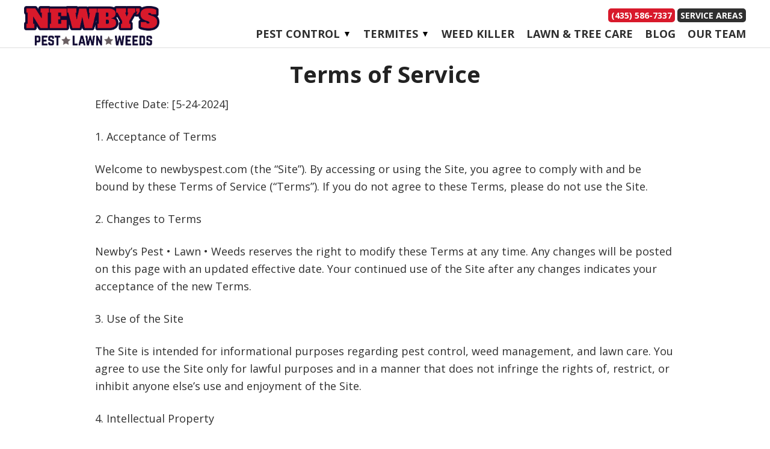

--- FILE ---
content_type: text/html; charset=UTF-8
request_url: https://newbyspest.com/terms-of-service/
body_size: 13232
content:
<!DOCTYPE html><html dir="ltr" lang="en-US"><head ><meta charset="UTF-8" /><link rel="preconnect" href="https://fonts.gstatic.com/" crossorigin /><meta name="viewport" content="width=device-width, initial-scale=1" /><meta name="viewport" content="width=device-width, initial-scale=1.0" id="dynamik-viewport"/><title>Terms of Service | Newby’s Pest ★ Lawn ★ Weeds</title><meta name="description" content="Effective Date: [5-24-2024] 1. Acceptance of Terms Welcome to newbyspest.com (the &quot;Site&quot;). By accessing or using the Site, you agree to comply with and be bound by these Terms of Service (&quot;Terms&quot;). If you do not agree to these Terms, please do not use the Site. 2. Changes to Terms Newby’s Pest • Lawn •" /><meta name="robots" content="max-image-preview:large" /><link rel="canonical" href="https://newbyspest.com/terms-of-service/" /><meta name="generator" content="All in One SEO (AIOSEO) 4.8.7.2" /> <script type="application/ld+json" class="aioseo-schema">{"@context":"https:\/\/schema.org","@graph":[{"@type":"BreadcrumbList","@id":"https:\/\/newbyspest.com\/terms-of-service\/#breadcrumblist","itemListElement":[{"@type":"ListItem","@id":"https:\/\/newbyspest.com#listItem","position":1,"name":"Home","item":"https:\/\/newbyspest.com","nextItem":{"@type":"ListItem","@id":"https:\/\/newbyspest.com\/terms-of-service\/#listItem","name":"Terms of Service"}},{"@type":"ListItem","@id":"https:\/\/newbyspest.com\/terms-of-service\/#listItem","position":2,"name":"Terms of Service","previousItem":{"@type":"ListItem","@id":"https:\/\/newbyspest.com#listItem","name":"Home"}}]},{"@type":"Organization","@id":"https:\/\/newbyspest.com\/#organization","name":"Newby's Pest \u2022 Lawn \u2022 Weeds","description":"Do you need a pest removal company in Southern Utah? Big Tom's Pest Control can help with a tailored pest control solution. Get your free inspection today!","url":"https:\/\/newbyspest.com\/","telephone":"+14355867337","logo":{"@type":"ImageObject","url":"https:\/\/newbyspest.com\/wp-content\/uploads\/2024\/02\/newby-pest-logo-hd-web-smaller.png","@id":"https:\/\/newbyspest.com\/terms-of-service\/#organizationLogo","width":200,"height":61},"image":{"@id":"https:\/\/newbyspest.com\/terms-of-service\/#organizationLogo"}},{"@type":"WebPage","@id":"https:\/\/newbyspest.com\/terms-of-service\/#webpage","url":"https:\/\/newbyspest.com\/terms-of-service\/","name":"Terms of Service | Newby\u2019s Pest \u2605 Lawn \u2605 Weeds","description":"Effective Date: [5-24-2024] 1. Acceptance of Terms Welcome to newbyspest.com (the \"Site\"). By accessing or using the Site, you agree to comply with and be bound by these Terms of Service (\"Terms\"). If you do not agree to these Terms, please do not use the Site. 2. Changes to Terms Newby\u2019s Pest \u2022 Lawn \u2022","inLanguage":"en-US","isPartOf":{"@id":"https:\/\/newbyspest.com\/#website"},"breadcrumb":{"@id":"https:\/\/newbyspest.com\/terms-of-service\/#breadcrumblist"},"datePublished":"2018-07-12T11:27:23-06:00","dateModified":"2024-05-24T20:20:11-06:00"},{"@type":"WebSite","@id":"https:\/\/newbyspest.com\/#website","url":"https:\/\/newbyspest.com\/","name":"Newby's Pest \u2022 Lawn \u2022 Weeds","description":"Do you need a pest removal company in Southern Utah? Big Tom's Pest Control can help with a tailored pest control solution. Get your free inspection today!","inLanguage":"en-US","publisher":{"@id":"https:\/\/newbyspest.com\/#organization"}}]}</script> <link rel='dns-prefetch' href='//maxcdn.bootstrapcdn.com' /><link rel='dns-prefetch' href='//fonts.googleapis.com' /><link rel="alternate" type="application/rss+xml" title="Newby’s Pest ★ Lawn ★ Weeds &raquo; Feed" href="https://newbyspest.com/feed/" /><link rel="alternate" type="application/rss+xml" title="Newby’s Pest ★ Lawn ★ Weeds &raquo; Comments Feed" href="https://newbyspest.com/comments/feed/" /><link rel="alternate" title="oEmbed (JSON)" type="application/json+oembed" href="https://newbyspest.com/wp-json/oembed/1.0/embed?url=https%3A%2F%2Fnewbyspest.com%2Fterms-of-service%2F" /><link rel="alternate" title="oEmbed (XML)" type="text/xml+oembed" href="https://newbyspest.com/wp-json/oembed/1.0/embed?url=https%3A%2F%2Fnewbyspest.com%2Fterms-of-service%2F&#038;format=xml" /><style id='wp-img-auto-sizes-contain-inline-css' type='text/css'>img:is([sizes=auto i],[sizes^="auto," i]){contain-intrinsic-size:3000px 1500px}
/*# sourceURL=wp-img-auto-sizes-contain-inline-css */</style> <script>WebFontConfig={google:{families:["Open Sans:400,400italic,700,700italic,300,300italic"]}};if ( typeof WebFont === "object" && typeof WebFont.load === "function" ) { WebFont.load( WebFontConfig ); }</script><script data-optimized="1" src="https://newbyspest.com/wp-content/plugins/litespeed-cache/assets/js/webfontloader.min.js"></script><link data-optimized="2" rel="stylesheet" href="https://newbyspest.com/wp-content/litespeed/css/d8574ec8d37caf3ec27f9def671613e5.css?ver=7a583" /><link rel='stylesheet' id='font-awesome-css' href='//maxcdn.bootstrapcdn.com/font-awesome/4.7.0/css/font-awesome.min.css?ver=4.7.0' type='text/css' media='all' /><style id='global-styles-inline-css' type='text/css'>:root{--wp--preset--aspect-ratio--square: 1;--wp--preset--aspect-ratio--4-3: 4/3;--wp--preset--aspect-ratio--3-4: 3/4;--wp--preset--aspect-ratio--3-2: 3/2;--wp--preset--aspect-ratio--2-3: 2/3;--wp--preset--aspect-ratio--16-9: 16/9;--wp--preset--aspect-ratio--9-16: 9/16;--wp--preset--color--black: #000000;--wp--preset--color--cyan-bluish-gray: #abb8c3;--wp--preset--color--white: #ffffff;--wp--preset--color--pale-pink: #f78da7;--wp--preset--color--vivid-red: #cf2e2e;--wp--preset--color--luminous-vivid-orange: #ff6900;--wp--preset--color--luminous-vivid-amber: #fcb900;--wp--preset--color--light-green-cyan: #7bdcb5;--wp--preset--color--vivid-green-cyan: #00d084;--wp--preset--color--pale-cyan-blue: #8ed1fc;--wp--preset--color--vivid-cyan-blue: #0693e3;--wp--preset--color--vivid-purple: #9b51e0;--wp--preset--gradient--vivid-cyan-blue-to-vivid-purple: linear-gradient(135deg,rgb(6,147,227) 0%,rgb(155,81,224) 100%);--wp--preset--gradient--light-green-cyan-to-vivid-green-cyan: linear-gradient(135deg,rgb(122,220,180) 0%,rgb(0,208,130) 100%);--wp--preset--gradient--luminous-vivid-amber-to-luminous-vivid-orange: linear-gradient(135deg,rgb(252,185,0) 0%,rgb(255,105,0) 100%);--wp--preset--gradient--luminous-vivid-orange-to-vivid-red: linear-gradient(135deg,rgb(255,105,0) 0%,rgb(207,46,46) 100%);--wp--preset--gradient--very-light-gray-to-cyan-bluish-gray: linear-gradient(135deg,rgb(238,238,238) 0%,rgb(169,184,195) 100%);--wp--preset--gradient--cool-to-warm-spectrum: linear-gradient(135deg,rgb(74,234,220) 0%,rgb(151,120,209) 20%,rgb(207,42,186) 40%,rgb(238,44,130) 60%,rgb(251,105,98) 80%,rgb(254,248,76) 100%);--wp--preset--gradient--blush-light-purple: linear-gradient(135deg,rgb(255,206,236) 0%,rgb(152,150,240) 100%);--wp--preset--gradient--blush-bordeaux: linear-gradient(135deg,rgb(254,205,165) 0%,rgb(254,45,45) 50%,rgb(107,0,62) 100%);--wp--preset--gradient--luminous-dusk: linear-gradient(135deg,rgb(255,203,112) 0%,rgb(199,81,192) 50%,rgb(65,88,208) 100%);--wp--preset--gradient--pale-ocean: linear-gradient(135deg,rgb(255,245,203) 0%,rgb(182,227,212) 50%,rgb(51,167,181) 100%);--wp--preset--gradient--electric-grass: linear-gradient(135deg,rgb(202,248,128) 0%,rgb(113,206,126) 100%);--wp--preset--gradient--midnight: linear-gradient(135deg,rgb(2,3,129) 0%,rgb(40,116,252) 100%);--wp--preset--font-size--small: 13px;--wp--preset--font-size--medium: 20px;--wp--preset--font-size--large: 36px;--wp--preset--font-size--x-large: 42px;--wp--preset--spacing--20: 0.44rem;--wp--preset--spacing--30: 0.67rem;--wp--preset--spacing--40: 1rem;--wp--preset--spacing--50: 1.5rem;--wp--preset--spacing--60: 2.25rem;--wp--preset--spacing--70: 3.38rem;--wp--preset--spacing--80: 5.06rem;--wp--preset--shadow--natural: 6px 6px 9px rgba(0, 0, 0, 0.2);--wp--preset--shadow--deep: 12px 12px 50px rgba(0, 0, 0, 0.4);--wp--preset--shadow--sharp: 6px 6px 0px rgba(0, 0, 0, 0.2);--wp--preset--shadow--outlined: 6px 6px 0px -3px rgb(255, 255, 255), 6px 6px rgb(0, 0, 0);--wp--preset--shadow--crisp: 6px 6px 0px rgb(0, 0, 0);}:where(.is-layout-flex){gap: 0.5em;}:where(.is-layout-grid){gap: 0.5em;}body .is-layout-flex{display: flex;}.is-layout-flex{flex-wrap: wrap;align-items: center;}.is-layout-flex > :is(*, div){margin: 0;}body .is-layout-grid{display: grid;}.is-layout-grid > :is(*, div){margin: 0;}:where(.wp-block-columns.is-layout-flex){gap: 2em;}:where(.wp-block-columns.is-layout-grid){gap: 2em;}:where(.wp-block-post-template.is-layout-flex){gap: 1.25em;}:where(.wp-block-post-template.is-layout-grid){gap: 1.25em;}.has-black-color{color: var(--wp--preset--color--black) !important;}.has-cyan-bluish-gray-color{color: var(--wp--preset--color--cyan-bluish-gray) !important;}.has-white-color{color: var(--wp--preset--color--white) !important;}.has-pale-pink-color{color: var(--wp--preset--color--pale-pink) !important;}.has-vivid-red-color{color: var(--wp--preset--color--vivid-red) !important;}.has-luminous-vivid-orange-color{color: var(--wp--preset--color--luminous-vivid-orange) !important;}.has-luminous-vivid-amber-color{color: var(--wp--preset--color--luminous-vivid-amber) !important;}.has-light-green-cyan-color{color: var(--wp--preset--color--light-green-cyan) !important;}.has-vivid-green-cyan-color{color: var(--wp--preset--color--vivid-green-cyan) !important;}.has-pale-cyan-blue-color{color: var(--wp--preset--color--pale-cyan-blue) !important;}.has-vivid-cyan-blue-color{color: var(--wp--preset--color--vivid-cyan-blue) !important;}.has-vivid-purple-color{color: var(--wp--preset--color--vivid-purple) !important;}.has-black-background-color{background-color: var(--wp--preset--color--black) !important;}.has-cyan-bluish-gray-background-color{background-color: var(--wp--preset--color--cyan-bluish-gray) !important;}.has-white-background-color{background-color: var(--wp--preset--color--white) !important;}.has-pale-pink-background-color{background-color: var(--wp--preset--color--pale-pink) !important;}.has-vivid-red-background-color{background-color: var(--wp--preset--color--vivid-red) !important;}.has-luminous-vivid-orange-background-color{background-color: var(--wp--preset--color--luminous-vivid-orange) !important;}.has-luminous-vivid-amber-background-color{background-color: var(--wp--preset--color--luminous-vivid-amber) !important;}.has-light-green-cyan-background-color{background-color: var(--wp--preset--color--light-green-cyan) !important;}.has-vivid-green-cyan-background-color{background-color: var(--wp--preset--color--vivid-green-cyan) !important;}.has-pale-cyan-blue-background-color{background-color: var(--wp--preset--color--pale-cyan-blue) !important;}.has-vivid-cyan-blue-background-color{background-color: var(--wp--preset--color--vivid-cyan-blue) !important;}.has-vivid-purple-background-color{background-color: var(--wp--preset--color--vivid-purple) !important;}.has-black-border-color{border-color: var(--wp--preset--color--black) !important;}.has-cyan-bluish-gray-border-color{border-color: var(--wp--preset--color--cyan-bluish-gray) !important;}.has-white-border-color{border-color: var(--wp--preset--color--white) !important;}.has-pale-pink-border-color{border-color: var(--wp--preset--color--pale-pink) !important;}.has-vivid-red-border-color{border-color: var(--wp--preset--color--vivid-red) !important;}.has-luminous-vivid-orange-border-color{border-color: var(--wp--preset--color--luminous-vivid-orange) !important;}.has-luminous-vivid-amber-border-color{border-color: var(--wp--preset--color--luminous-vivid-amber) !important;}.has-light-green-cyan-border-color{border-color: var(--wp--preset--color--light-green-cyan) !important;}.has-vivid-green-cyan-border-color{border-color: var(--wp--preset--color--vivid-green-cyan) !important;}.has-pale-cyan-blue-border-color{border-color: var(--wp--preset--color--pale-cyan-blue) !important;}.has-vivid-cyan-blue-border-color{border-color: var(--wp--preset--color--vivid-cyan-blue) !important;}.has-vivid-purple-border-color{border-color: var(--wp--preset--color--vivid-purple) !important;}.has-vivid-cyan-blue-to-vivid-purple-gradient-background{background: var(--wp--preset--gradient--vivid-cyan-blue-to-vivid-purple) !important;}.has-light-green-cyan-to-vivid-green-cyan-gradient-background{background: var(--wp--preset--gradient--light-green-cyan-to-vivid-green-cyan) !important;}.has-luminous-vivid-amber-to-luminous-vivid-orange-gradient-background{background: var(--wp--preset--gradient--luminous-vivid-amber-to-luminous-vivid-orange) !important;}.has-luminous-vivid-orange-to-vivid-red-gradient-background{background: var(--wp--preset--gradient--luminous-vivid-orange-to-vivid-red) !important;}.has-very-light-gray-to-cyan-bluish-gray-gradient-background{background: var(--wp--preset--gradient--very-light-gray-to-cyan-bluish-gray) !important;}.has-cool-to-warm-spectrum-gradient-background{background: var(--wp--preset--gradient--cool-to-warm-spectrum) !important;}.has-blush-light-purple-gradient-background{background: var(--wp--preset--gradient--blush-light-purple) !important;}.has-blush-bordeaux-gradient-background{background: var(--wp--preset--gradient--blush-bordeaux) !important;}.has-luminous-dusk-gradient-background{background: var(--wp--preset--gradient--luminous-dusk) !important;}.has-pale-ocean-gradient-background{background: var(--wp--preset--gradient--pale-ocean) !important;}.has-electric-grass-gradient-background{background: var(--wp--preset--gradient--electric-grass) !important;}.has-midnight-gradient-background{background: var(--wp--preset--gradient--midnight) !important;}.has-small-font-size{font-size: var(--wp--preset--font-size--small) !important;}.has-medium-font-size{font-size: var(--wp--preset--font-size--medium) !important;}.has-large-font-size{font-size: var(--wp--preset--font-size--large) !important;}.has-x-large-font-size{font-size: var(--wp--preset--font-size--x-large) !important;}
/*# sourceURL=global-styles-inline-css */</style><style id='classic-theme-styles-inline-css' type='text/css'>/*! This file is auto-generated */
.wp-block-button__link{color:#fff;background-color:#32373c;border-radius:9999px;box-shadow:none;text-decoration:none;padding:calc(.667em + 2px) calc(1.333em + 2px);font-size:1.125em}.wp-block-file__button{background:#32373c;color:#fff;text-decoration:none}
/*# sourceURL=/wp-includes/css/classic-themes.min.css */</style><style id='responsive-menu-inline-css' type='text/css'>/** This file is major component of this plugin so please don't try to edit here. */
body {
  transition: transform 0.2s;
}
#rmp_menu_trigger-1829 {
  width: 45px;
  height: 45px;
  position: fixed;
  top: 15px;
  border-radius: 5px;
  display: none;
  text-decoration: none;
  right: 3%;
  background: #110a33;
  transition: transform 0.2s, background-color 0.5s;
}
#rmp_menu_trigger-1829:hover, #rmp_menu_trigger-1829:focus {
  background: #110a33;
  text-decoration: unset;
}
#rmp_menu_trigger-1829.is-active {
  background: #110a33;
}
#rmp_menu_trigger-1829 .rmp-trigger-box {
  width: 25px;
  color: #fff;
}
#rmp_menu_trigger-1829 .rmp-trigger-icon-active, #rmp_menu_trigger-1829 .rmp-trigger-text-open {
  display: none;
}
#rmp_menu_trigger-1829.is-active .rmp-trigger-icon-active, #rmp_menu_trigger-1829.is-active .rmp-trigger-text-open {
  display: inline;
}
#rmp_menu_trigger-1829.is-active .rmp-trigger-icon-inactive, #rmp_menu_trigger-1829.is-active .rmp-trigger-text {
  display: none;
}
#rmp_menu_trigger-1829 .rmp-trigger-label {
  color: #fff;
  pointer-events: none;
  line-height: 13px;
  font-family: inherit;
  font-size: 14px;
  display: inline;
  text-transform: inherit;
}
#rmp_menu_trigger-1829 .rmp-trigger-label.rmp-trigger-label-top {
  display: block;
  margin-bottom: 12px;
}
#rmp_menu_trigger-1829 .rmp-trigger-label.rmp-trigger-label-bottom {
  display: block;
  margin-top: 12px;
}
#rmp_menu_trigger-1829 .responsive-menu-pro-inner {
  display: block;
}
#rmp_menu_trigger-1829 .rmp-trigger-icon-inactive .rmp-font-icon {
  color: #fff;
}
#rmp_menu_trigger-1829 .responsive-menu-pro-inner, #rmp_menu_trigger-1829 .responsive-menu-pro-inner::before, #rmp_menu_trigger-1829 .responsive-menu-pro-inner::after {
  width: 25px;
  height: 2px;
  background-color: #fff;
  border-radius: 4px;
  position: absolute;
}
#rmp_menu_trigger-1829 .rmp-trigger-icon-active .rmp-font-icon {
  color: #fff;
}
#rmp_menu_trigger-1829.is-active .responsive-menu-pro-inner, #rmp_menu_trigger-1829.is-active .responsive-menu-pro-inner::before, #rmp_menu_trigger-1829.is-active .responsive-menu-pro-inner::after {
  background-color: #fff;
}
#rmp_menu_trigger-1829:hover .rmp-trigger-icon-inactive .rmp-font-icon {
  color: #fff;
}
#rmp_menu_trigger-1829:not(.is-active):hover .responsive-menu-pro-inner, #rmp_menu_trigger-1829:not(.is-active):hover .responsive-menu-pro-inner::before, #rmp_menu_trigger-1829:not(.is-active):hover .responsive-menu-pro-inner::after {
  background-color: #fff;
}
#rmp_menu_trigger-1829 .responsive-menu-pro-inner::before {
  top: 8px;
}
#rmp_menu_trigger-1829 .responsive-menu-pro-inner::after {
  bottom: 8px;
}
#rmp_menu_trigger-1829.is-active .responsive-menu-pro-inner::after {
  bottom: 0;
}
/* Hamburger menu styling */
@media screen and (max-width: 1024px) {
  /** Menu Title Style */
  /** Menu Additional Content Style */
  #rmp_menu_trigger-1829 {
    display: block;
  }
  #rmp-container-1829 {
    position: fixed;
    top: 0;
    margin: 0;
    transition: transform 0.2s;
    overflow: auto;
    width: 100%;
    background-color: #110a33;
    background-image: url("");
    height: 100%;
    left: 0;
    padding-top: 0px;
    padding-left: 0px;
    padding-bottom: 0px;
    padding-right: 0px;
  }
  #rmp-menu-wrap-1829 {
    padding-top: 15%;
    padding-left: 0px;
    padding-bottom: 0px;
    padding-right: 0px;
  }
  #rmp-menu-wrap-1829 .rmp-menu, #rmp-menu-wrap-1829 .rmp-submenu {
    width: 100%;
    box-sizing: border-box;
    margin: 0;
    padding: 0;
  }
  #rmp-menu-wrap-1829 .rmp-submenu-depth-1 .rmp-menu-item-link {
    padding-left: "%";
  }
  #rmp-menu-wrap-1829 .rmp-submenu-depth-2 .rmp-menu-item-link {
    padding-left: 15%;
  }
  #rmp-menu-wrap-1829 .rmp-submenu-depth-3 .rmp-menu-item-link {
    padding-left: 20%;
  }
  #rmp-menu-wrap-1829 .rmp-submenu-depth-4 .rmp-menu-item-link {
    padding-left: 25%;
  }
  #rmp-menu-wrap-1829 .rmp-submenu.rmp-submenu-open {
    display: block;
  }
  #rmp-menu-wrap-1829 .rmp-menu-item {
    width: 100%;
    list-style: none;
    margin: 0;
  }
  #rmp-menu-wrap-1829 .rmp-menu-item-link {
    height: 40px;
    line-height: 40px;
    font-size: 22px;
    border-bottom: 0px solid #110a33;
    font-family: inherit;
    color: #fff;
    text-align: center;
    background-color: inherit;
    font-weight: normal;
    letter-spacing: 0px;
    display: block;
    box-sizing: border-box;
    width: 100%;
    text-decoration: none;
    position: relative;
    overflow: hidden;
    transition: background-color 0.5s, border-color 0.5s, 0.5s;
    padding: 0 13%;
    padding-right: 50px;
  }
  #rmp-menu-wrap-1829 .rmp-menu-item-link:after, #rmp-menu-wrap-1829 .rmp-menu-item-link:before {
    display: none;
  }
  #rmp-menu-wrap-1829 .rmp-menu-item-link:hover, #rmp-menu-wrap-1829 .rmp-menu-item-link:focus {
    color: #fff;
    border-color: #110a33;
    background-color: inherit;
  }
  #rmp-menu-wrap-1829 .rmp-menu-item-link:focus {
    outline: none;
    border-color: unset;
    box-shadow: unset;
  }
  #rmp-menu-wrap-1829 .rmp-menu-item-link .rmp-font-icon {
    height: 40px;
    line-height: 40px;
    margin-right: 10px;
    font-size: 22px;
  }
  #rmp-menu-wrap-1829 .rmp-menu-current-item .rmp-menu-item-link {
    color: #fff;
    border-color: #d8192b;
    background-color: #d8192b;
  }
  #rmp-menu-wrap-1829 .rmp-menu-current-item .rmp-menu-item-link:hover, #rmp-menu-wrap-1829 .rmp-menu-current-item .rmp-menu-item-link:focus {
    color: #fff;
    border-color: #d8192b;
    background-color: #d8192b;
  }
  #rmp-menu-wrap-1829 .rmp-menu-subarrow {
    position: absolute;
    top: 0;
    bottom: 0;
    text-align: center;
    overflow: hidden;
    background-size: cover;
    overflow: hidden;
    right: 0;
    border-left-style: solid;
    border-left-color: #110a33;
    border-left-width: 0px;
    height: 40px;
    width: 40px;
    color: #fff;
    background-color: inherit;
  }
  #rmp-menu-wrap-1829 .rmp-menu-subarrow svg {
    fill: #fff;
  }
  #rmp-menu-wrap-1829 .rmp-menu-subarrow:hover {
    color: #fff;
    border-color: #110a33;
    background-color: inherit;
  }
  #rmp-menu-wrap-1829 .rmp-menu-subarrow:hover svg {
    fill: #fff;
  }
  #rmp-menu-wrap-1829 .rmp-menu-subarrow .rmp-font-icon {
    margin-right: unset;
  }
  #rmp-menu-wrap-1829 .rmp-menu-subarrow * {
    vertical-align: middle;
    line-height: 40px;
  }
  #rmp-menu-wrap-1829 .rmp-menu-subarrow-active {
    display: block;
    background-size: cover;
    color: #fff;
    border-color: #d8192b;
    background-color: #d8192b;
  }
  #rmp-menu-wrap-1829 .rmp-menu-subarrow-active svg {
    fill: #fff;
  }
  #rmp-menu-wrap-1829 .rmp-menu-subarrow-active:hover {
    color: #fff;
    border-color: #d8192b;
    background-color: #d8192b;
  }
  #rmp-menu-wrap-1829 .rmp-menu-subarrow-active:hover svg {
    fill: #fff;
  }
  #rmp-menu-wrap-1829 .rmp-submenu {
    display: none;
  }
  #rmp-menu-wrap-1829 .rmp-submenu .rmp-menu-item-link {
    height: 40px;
    line-height: 40px;
    letter-spacing: 0px;
    font-size: 22px;
    border-bottom: 0px solid #110a33;
    font-family: inherit;
    font-weight: normal;
    color: #fff;
    text-align: center;
    background-color: inherit;
  }
  #rmp-menu-wrap-1829 .rmp-submenu .rmp-menu-item-link:hover, #rmp-menu-wrap-1829 .rmp-submenu .rmp-menu-item-link:focus {
    color: #fff;
    border-color: #110a33;
    background-color: inherit;
  }
  #rmp-menu-wrap-1829 .rmp-submenu .rmp-menu-current-item .rmp-menu-item-link {
    color: #fff;
    border-color: #110a33;
    background-color: #d8192b;
  }
  #rmp-menu-wrap-1829 .rmp-submenu .rmp-menu-current-item .rmp-menu-item-link:hover, #rmp-menu-wrap-1829 .rmp-submenu .rmp-menu-current-item .rmp-menu-item-link:focus {
    color: #fff;
    border-color: #110a33;
    background-color: #d8192b;
  }
  #rmp-menu-wrap-1829 .rmp-submenu .rmp-menu-subarrow {
    right: 0;
    border-right: unset;
    border-left-style: solid;
    border-left-color: #1d4354;
    border-left-width: 0px;
    height: 39px;
    line-height: 39px;
    width: 40px;
    color: #fff;
    background-color: inherit;
  }
  #rmp-menu-wrap-1829 .rmp-submenu .rmp-menu-subarrow:hover {
    color: #fff;
    border-color: #3f3f3f;
    background-color: inherit;
  }
  #rmp-menu-wrap-1829 .rmp-submenu .rmp-menu-subarrow-active {
    color: #fff;
    border-color: #1d4354;
    background-color: inherit;
  }
  #rmp-menu-wrap-1829 .rmp-submenu .rmp-menu-subarrow-active:hover {
    color: #fff;
    border-color: #3f3f3f;
    background-color: inherit;
  }
  #rmp-menu-wrap-1829 .rmp-menu-item-description {
    margin: 0;
    padding: 5px 13%;
    opacity: 0.8;
    color: #fff;
  }
  #rmp-search-box-1829 {
    display: block;
    padding-top: 5%;
    padding-left: 5%;
    padding-bottom: 5%;
    padding-right: 5%;
  }
  #rmp-search-box-1829 .rmp-search-form {
    margin: 0;
  }
  #rmp-search-box-1829 .rmp-search-box {
    background: #ffffff;
    border: 1px solid currentColor;
    color: #1d4354;
    width: 100%;
    padding: 0 5%;
    border-radius: 30px;
    height: 45px;
    -webkit-appearance: none;
  }
  #rmp-search-box-1829 .rmp-search-box::placeholder {
    color: #1d4354;
  }
  #rmp-search-box-1829 .rmp-search-box:focus {
    background-color: #ffffff;
    outline: 2px solid currentColor;
    color: #1d4354;
  }
  #rmp-menu-title-1829 {
    background-color: #ffffff;
    color: #ffffff;
    text-align: center;
    font-size: 25px;
    padding-top: 7%;
    padding-left: 0%;
    padding-bottom: 0%;
    padding-right: 0%;
    font-weight: 400;
    transition: background-color 0.5s, border-color 0.5s, color 0.5s;
  }
  #rmp-menu-title-1829:hover {
    background-color: #ffffff;
    color: #fff;
  }
  #rmp-menu-title-1829 > .rmp-menu-title-link {
    color: #ffffff;
    width: 100%;
    background-color: unset;
    text-decoration: none;
  }
  #rmp-menu-title-1829 > .rmp-menu-title-link:hover {
    color: #fff;
  }
  #rmp-menu-title-1829 .rmp-font-icon {
    font-size: 25px;
  }
  #rmp-menu-title-1829 .rmp-menu-title-image {
    width: 70%;
  }
  #rmp-menu-additional-content-1829 {
    padding-top: 0%;
    padding-left: 5%;
    padding-bottom: 10%;
    padding-right: 5%;
    color: #6fda44;
    text-align: center;
    font-size: 16px;
  }
}
/**
This file contents common styling of menus.
*/
.rmp-container {
  display: none;
  visibility: visible;
  padding: 0px 0px 0px 0px;
  z-index: 99998;
  transition: all 0.3s;
  /** Scrolling bar in menu setting box **/
}
.rmp-container.rmp-fade-top, .rmp-container.rmp-fade-left, .rmp-container.rmp-fade-right, .rmp-container.rmp-fade-bottom {
  display: none;
}
.rmp-container.rmp-slide-left, .rmp-container.rmp-push-left {
  transform: translateX(-100%);
  -ms-transform: translateX(-100%);
  -webkit-transform: translateX(-100%);
  -moz-transform: translateX(-100%);
}
.rmp-container.rmp-slide-left.rmp-menu-open, .rmp-container.rmp-push-left.rmp-menu-open {
  transform: translateX(0);
  -ms-transform: translateX(0);
  -webkit-transform: translateX(0);
  -moz-transform: translateX(0);
}
.rmp-container.rmp-slide-right, .rmp-container.rmp-push-right {
  transform: translateX(100%);
  -ms-transform: translateX(100%);
  -webkit-transform: translateX(100%);
  -moz-transform: translateX(100%);
}
.rmp-container.rmp-slide-right.rmp-menu-open, .rmp-container.rmp-push-right.rmp-menu-open {
  transform: translateX(0);
  -ms-transform: translateX(0);
  -webkit-transform: translateX(0);
  -moz-transform: translateX(0);
}
.rmp-container.rmp-slide-top, .rmp-container.rmp-push-top {
  transform: translateY(-100%);
  -ms-transform: translateY(-100%);
  -webkit-transform: translateY(-100%);
  -moz-transform: translateY(-100%);
}
.rmp-container.rmp-slide-top.rmp-menu-open, .rmp-container.rmp-push-top.rmp-menu-open {
  transform: translateY(0);
  -ms-transform: translateY(0);
  -webkit-transform: translateY(0);
  -moz-transform: translateY(0);
}
.rmp-container.rmp-slide-bottom, .rmp-container.rmp-push-bottom {
  transform: translateY(100%);
  -ms-transform: translateY(100%);
  -webkit-transform: translateY(100%);
  -moz-transform: translateY(100%);
}
.rmp-container.rmp-slide-bottom.rmp-menu-open, .rmp-container.rmp-push-bottom.rmp-menu-open {
  transform: translateX(0);
  -ms-transform: translateX(0);
  -webkit-transform: translateX(0);
  -moz-transform: translateX(0);
}
.rmp-container::-webkit-scrollbar {
  width: 0px;
}
.rmp-container ::-webkit-scrollbar-track {
  box-shadow: inset 0 0 5px transparent;
}
.rmp-container ::-webkit-scrollbar-thumb {
  background: transparent;
}
.rmp-container ::-webkit-scrollbar-thumb:hover {
  background: transparent;
}
.rmp-container .rmp-menu-wrap .rmp-menu {
  transition: none;
  border-radius: 0;
  box-shadow: none;
  background: none;
  border: 0;
  bottom: auto;
  box-sizing: border-box;
  clip: auto;
  color: #666;
  display: block;
  float: none;
  font-family: inherit;
  font-size: 14px;
  height: auto;
  left: auto;
  line-height: 1.7;
  list-style-type: none;
  margin: 0;
  min-height: auto;
  max-height: none;
  opacity: 1;
  outline: none;
  overflow: visible;
  padding: 0;
  position: relative;
  pointer-events: auto;
  right: auto;
  text-align: left;
  text-decoration: none;
  text-indent: 0;
  text-transform: none;
  transform: none;
  top: auto;
  visibility: inherit;
  width: auto;
  word-wrap: break-word;
  white-space: normal;
}
.rmp-container .rmp-menu-additional-content {
  display: block;
  word-break: break-word;
}
.rmp-container .rmp-menu-title {
  display: flex;
  flex-direction: column;
}
.rmp-container .rmp-menu-title .rmp-menu-title-image {
  max-width: 100%;
  margin-bottom: 15px;
  display: block;
  margin: auto;
  margin-bottom: 15px;
}
button.rmp_menu_trigger {
  z-index: 999999;
  overflow: hidden;
  outline: none;
  border: 0;
  display: none;
  margin: 0;
  transition: transform 0.5s, background-color 0.5s;
  padding: 0;
}
button.rmp_menu_trigger .responsive-menu-pro-inner::before, button.rmp_menu_trigger .responsive-menu-pro-inner::after {
  content: "";
  display: block;
}
button.rmp_menu_trigger .responsive-menu-pro-inner::before {
  top: 10px;
}
button.rmp_menu_trigger .responsive-menu-pro-inner::after {
  bottom: 10px;
}
button.rmp_menu_trigger .rmp-trigger-box {
  width: 40px;
  display: inline-block;
  position: relative;
  pointer-events: none;
  vertical-align: super;
}
.admin-bar .rmp-container, .admin-bar .rmp_menu_trigger {
  margin-top: 32px !important;
}
@media screen and (max-width: 782px) {
  .admin-bar .rmp-container, .admin-bar .rmp_menu_trigger {
    margin-top: 46px !important;
  }
}
/*  Menu Trigger Boring Animation */
.rmp-menu-trigger-boring .responsive-menu-pro-inner {
  transition-property: none;
}
.rmp-menu-trigger-boring .responsive-menu-pro-inner::after, .rmp-menu-trigger-boring .responsive-menu-pro-inner::before {
  transition-property: none;
}
.rmp-menu-trigger-boring.is-active .responsive-menu-pro-inner {
  transform: rotate(45deg);
}
.rmp-menu-trigger-boring.is-active .responsive-menu-pro-inner:before {
  top: 0;
  opacity: 0;
}
.rmp-menu-trigger-boring.is-active .responsive-menu-pro-inner:after {
  bottom: 0;
  transform: rotate(-90deg);
}

/*# sourceURL=responsive-menu-inline-css */</style> <script type="text/javascript" src="https://newbyspest.com/wp-includes/js/jquery/jquery.min.js" id="jquery-core-js"></script> <script data-optimized="1" type="text/javascript" src="https://newbyspest.com/wp-content/litespeed/js/9b662d51c604d47ec20da7bc7bc011d0.js?ver=011d0" id="jquery-migrate-js"></script> <script type="text/javascript" id="rmp_menu_scripts-js-extra">/*  */
var rmp_menu = {"ajaxURL":"https://newbyspest.com/wp-admin/admin-ajax.php","wp_nonce":"cba7857c60","menu":[{"menu_theme":"Default","theme_type":"default","theme_location_menu":"0","submenu_submenu_arrow_width":"40","submenu_submenu_arrow_width_unit":"px","submenu_submenu_arrow_height":"39","submenu_submenu_arrow_height_unit":"px","submenu_arrow_position":"right","submenu_sub_arrow_background_colour":"","submenu_sub_arrow_background_hover_colour":"","submenu_sub_arrow_background_colour_active":"","submenu_sub_arrow_background_hover_colour_active":"","submenu_sub_arrow_border_width":"","submenu_sub_arrow_border_width_unit":"px","submenu_sub_arrow_border_colour":"#1d4354","submenu_sub_arrow_border_hover_colour":"#3f3f3f","submenu_sub_arrow_border_colour_active":"#1d4354","submenu_sub_arrow_border_hover_colour_active":"#3f3f3f","submenu_sub_arrow_shape_colour":"#fff","submenu_sub_arrow_shape_hover_colour":"#fff","submenu_sub_arrow_shape_colour_active":"#fff","submenu_sub_arrow_shape_hover_colour_active":"#fff","use_header_bar":"off","header_bar_items_order":{"logo":"off","title":"on","additional content":"off","menu":"on","search":"off"},"header_bar_title":"Responsive Menu","header_bar_html_content":"","header_bar_logo":"","header_bar_logo_link":"","header_bar_logo_width":"","header_bar_logo_width_unit":"%","header_bar_logo_height":"","header_bar_logo_height_unit":"px","header_bar_height":"80","header_bar_height_unit":"px","header_bar_padding":{"top":"0px","right":"5%","bottom":"0px","left":"5%"},"header_bar_font":"","header_bar_font_size":"14","header_bar_font_size_unit":"px","header_bar_text_color":"#ffffff","header_bar_background_color":"#1d4354","header_bar_breakpoint":"8000","header_bar_position_type":"fixed","header_bar_adjust_page":"on","header_bar_scroll_enable":"off","header_bar_scroll_background_color":"#36bdf6","mobile_breakpoint":"600","tablet_breakpoint":"1024","transition_speed":"0.5","sub_menu_speed":"0.2","show_menu_on_page_load":"off","menu_disable_scrolling":"off","menu_overlay":"off","menu_overlay_colour":"rgba(0,0,0,0.7)","desktop_menu_width":"","desktop_menu_width_unit":"%","desktop_menu_positioning":"absolute","desktop_menu_side":"left","desktop_menu_to_hide":"","use_current_theme_location":"off","mega_menu":{"225":"off","227":"off","229":"off","228":"off","226":"off"},"desktop_submenu_open_animation":"none","desktop_submenu_open_animation_speed":"100ms","desktop_submenu_open_on_click":"off","desktop_menu_hide_and_show":"off","menu_name":"Primary Menu","menu_to_use":"2","different_menu_for_mobile":"off","menu_to_use_in_mobile":"main-menu","use_mobile_menu":"on","use_tablet_menu":"on","use_desktop_menu":"off","menu_display_on":"all-pages","menu_to_hide":"","submenu_descriptions_on":"off","custom_walker":"","menu_background_colour":"","menu_depth":"2","smooth_scroll_on":"off","smooth_scroll_speed":"500","menu_font_icons":{"id":["225"],"icon":[""]},"menu_links_height":"40","menu_links_height_unit":"px","menu_links_line_height":"40","menu_links_line_height_unit":"px","menu_depth_0":"13","menu_depth_0_unit":"%","menu_font_size":"22","menu_font_size_unit":"px","menu_font":"","menu_font_weight":"normal","menu_text_alignment":"center","menu_text_letter_spacing":"","menu_word_wrap":"off","menu_link_colour":"#fff","menu_link_hover_colour":"#fff","menu_current_link_colour":"#fff","menu_current_link_hover_colour":"#fff","menu_item_background_colour":"","menu_item_background_hover_colour":"","menu_current_item_background_colour":"#d8192b","menu_current_item_background_hover_colour":"#d8192b","menu_border_width":"","menu_border_width_unit":"px","menu_item_border_colour":"#110a33","menu_item_border_colour_hover":"#110a33","menu_current_item_border_colour":"#d8192b","menu_current_item_border_hover_colour":"#d8192b","submenu_links_height":"40","submenu_links_height_unit":"px","submenu_links_line_height":"40","submenu_links_line_height_unit":"px","menu_depth_side":"left","menu_depth_1":"","menu_depth_1_unit":"%","menu_depth_2":"15","menu_depth_2_unit":"%","menu_depth_3":"20","menu_depth_3_unit":"%","menu_depth_4":"25","menu_depth_4_unit":"%","submenu_item_background_colour":"","submenu_item_background_hover_colour":"","submenu_current_item_background_colour":"#d8192b","submenu_current_item_background_hover_colour":"#d8192b","submenu_border_width":"","submenu_border_width_unit":"px","submenu_item_border_colour":"#110a33","submenu_item_border_colour_hover":"#110a33","submenu_current_item_border_colour":"#110a33","submenu_current_item_border_hover_colour":"#110a33","submenu_font_size":"22","submenu_font_size_unit":"px","submenu_font":"","submenu_font_weight":"normal","submenu_text_letter_spacing":"","submenu_text_alignment":"center","submenu_link_colour":"#fff","submenu_link_hover_colour":"#fff","submenu_current_link_colour":"#fff","submenu_current_link_hover_colour":"#fff","inactive_arrow_shape":"+","active_arrow_shape":"\u2212","inactive_arrow_font_icon":"","active_arrow_font_icon":"","inactive_arrow_image":"","active_arrow_image":"","submenu_arrow_width":"40","submenu_arrow_width_unit":"px","submenu_arrow_height":"40","submenu_arrow_height_unit":"px","arrow_position":"right","menu_sub_arrow_shape_colour":"#fff","menu_sub_arrow_shape_hover_colour":"#fff","menu_sub_arrow_shape_colour_active":"#fff","menu_sub_arrow_shape_hover_colour_active":"#fff","menu_sub_arrow_border_width":"","menu_sub_arrow_border_width_unit":"px","menu_sub_arrow_border_colour":"#110a33","menu_sub_arrow_border_hover_colour":"#110a33","menu_sub_arrow_border_colour_active":"#d8192b","menu_sub_arrow_border_hover_colour_active":"#d8192b","menu_sub_arrow_background_colour":"","menu_sub_arrow_background_hover_colour":"","menu_sub_arrow_background_colour_active":"#d8192b","menu_sub_arrow_background_hover_colour_active":"#d8192b","fade_submenus":"off","fade_submenus_side":"left","fade_submenus_delay":"100","fade_submenus_speed":"500","use_slide_effect":"off","slide_effect_back_to_text":"Back","accordion_animation":"on","auto_expand_all_submenus":"off","auto_expand_current_submenus":"on","menu_item_click_to_trigger_submenu":"off","button_width":"45","button_width_unit":"px","button_height":"45","button_height_unit":"px","button_background_colour":"#110a33","button_background_colour_hover":"#110a33","button_background_colour_active":"#110a33","toggle_button_border_radius":"5","button_transparent_background":"off","button_left_or_right":"right","button_position_type":"fixed","button_distance_from_side":"3","button_distance_from_side_unit":"%","button_top":"15","button_top_unit":"px","button_push_with_animation":"off","button_click_animation":"boring","button_line_margin":"8","button_line_margin_unit":"px","button_line_width":"25","button_line_width_unit":"px","button_line_height":"2","button_line_height_unit":"px","button_line_colour":"#fff","button_line_colour_hover":"#fff","button_line_colour_active":"#fff","button_font_icon":"","button_font_icon_when_clicked":"","button_image":"","button_image_when_clicked":"","button_title":"","button_title_open":"","button_title_position":"left","menu_container_columns":"","button_font":"","button_font_size":"14","button_font_size_unit":"px","button_title_line_height":"13","button_title_line_height_unit":"px","button_text_colour":"#fff","button_trigger_type_click":"on","button_trigger_type_hover":"off","button_click_trigger":"","items_order":{"title":"on","additional content":"","menu":"on","search":""},"menu_title":"","menu_title_link":"https://newbyspest.com/","menu_title_link_location":"_self","menu_title_image":"https://newbyspest.com/wp-content/uploads/2025/10/newbypestlogox2-scaled.png","menu_title_font_icon":"","menu_title_section_padding":{"top":"7%","right":"0%","bottom":"0%","left":"0%"},"menu_title_background_colour":"#ffffff","menu_title_background_hover_colour":"#ffffff","menu_title_font_size":"25","menu_title_font_size_unit":"px","menu_title_alignment":"center","menu_title_font_weight":"400","menu_title_font_family":"","menu_title_colour":"#ffffff","menu_title_hover_colour":"#fff","menu_title_image_width":"70","menu_title_image_width_unit":"%","menu_title_image_height":"","menu_title_image_height_unit":"px","menu_additional_content":"Add more content here...","menu_additional_section_padding":{"top":"0%","right":"5%","bottom":"10%","left":"5%"},"menu_additional_content_font_size":"16","menu_additional_content_font_size_unit":"px","menu_additional_content_alignment":"center","menu_additional_content_colour":"#6fda44","menu_search_box_text":"Search","menu_search_box_code":"","menu_search_section_padding":{"top":"5%","right":"5%","bottom":"5%","left":"5%"},"menu_search_box_height":"45","menu_search_box_height_unit":"px","menu_search_box_border_radius":"30","menu_search_box_text_colour":"#1d4354","menu_search_box_background_colour":"#ffffff","menu_search_box_placeholder_colour":"#1d4354","menu_search_box_border_colour":"","menu_section_padding":{"top":"15%","right":"0px","bottom":"0px","left":"0px"},"menu_width":"100","menu_width_unit":"%","menu_maximum_width":"","menu_maximum_width_unit":"px","menu_minimum_width":"","menu_minimum_width_unit":"px","menu_auto_height":"off","menu_container_padding":{"top":"0px","right":"0px","bottom":"0px","left":"0px"},"menu_container_background_colour":"#110a33","menu_background_image":"","animation_type":"fade","menu_appear_from":"left","animation_speed":"0.2","page_wrapper":"body","menu_close_on_body_click":"off","menu_close_on_scroll":"off","menu_close_on_link_click":"off","enable_touch_gestures":"off","hamburger_position_selector":"","menu_id":1829,"active_toggle_contents":"\u2212","inactive_toggle_contents":"+"}]};
//# sourceURL=rmp_menu_scripts-js-extra
/*  */</script> <script data-optimized="1" type="text/javascript" src="https://newbyspest.com/wp-content/litespeed/js/65e19aac65d75c39b23204ca62c728fb.js?ver=728fb" id="rmp_menu_scripts-js"></script> <link rel="https://api.w.org/" href="https://newbyspest.com/wp-json/" /><link rel="alternate" title="JSON" type="application/json" href="https://newbyspest.com/wp-json/wp/v2/pages/21" /><link rel="EditURI" type="application/rsd+xml" title="RSD" href="https://newbyspest.com/xmlrpc.php?rsd" /><meta name="generator" content="WordPress 6.9" /><link rel='shortlink' href='https://newbyspest.com/?p=21' /><link rel="pingback" href="https://newbyspest.com/xmlrpc.php" />
 <script async src="https://www.googletagmanager.com/gtag/js?id=UA-89510726-1"></script> <script>window.dataLayer = window.dataLayer || [];
  function gtag(){dataLayer.push(arguments);}
  gtag('js', new Date());

  gtag('config', 'UA-89510726-1');</script> <meta name="viewport" content="width=device-width, initial-scale=1.0, maximum-scale=1.0, user-scalable=yes">
 <script type='text/javascript'>!function(f,b,e,v,n,t,s){if(f.fbq)return;n=f.fbq=function(){n.callMethod?
n.callMethod.apply(n,arguments):n.queue.push(arguments)};if(!f._fbq)f._fbq=n;
n.push=n;n.loaded=!0;n.version='2.0';n.queue=[];t=b.createElement(e);t.async=!0;
t.src=v;s=b.getElementsByTagName(e)[0];s.parentNode.insertBefore(t,s)}(window,
document,'script','https://connect.facebook.net/en_US/fbevents.js');</script>  <script type='text/javascript'>var url = window.location.origin + '?ob=open-bridge';
            fbq('set', 'openbridge', '1375945603599572', url);
fbq('init', '1375945603599572', {}, {
    "agent": "wordpress-6.9-4.1.5"
})</script><script type='text/javascript'>fbq('track', 'PageView', []);</script><link rel="icon" href="https://newbyspest.com/wp-content/uploads/2024/02/cropped-star-small-min-32x32.png" sizes="32x32" /><link rel="icon" href="https://newbyspest.com/wp-content/uploads/2024/02/cropped-star-small-min-192x192.png" sizes="192x192" /><link rel="apple-touch-icon" href="https://newbyspest.com/wp-content/uploads/2024/02/cropped-star-small-min-180x180.png" /><meta name="msapplication-TileImage" content="https://newbyspest.com/wp-content/uploads/2024/02/cropped-star-small-min-270x270.png" /></head><body class="wp-singular page-template-default page page-id-21 wp-theme-genesis wp-child-theme-dynamik-gen header-image full-width-content genesis-breadcrumbs-hidden linux safari  feature-top-outside site-fluid override" itemscope itemtype="https://schema.org/WebPage"><noscript>
<img height="1" width="1" style="display:none" alt="fbpx"
src="https://www.facebook.com/tr?id=1375945603599572&ev=PageView&noscript=1" />
</noscript><div class="site-container"><header class="site-header" itemscope itemtype="https://schema.org/WPHeader"><div class="wrap"><div class="title-area"><p class="site-title" itemprop="headline"><a href="https://newbyspest.com/">Newby’s Pest ★ Lawn ★ Weeds</a></p><p class="site-description" itemprop="description">Do you need a pest removal company in Southern Utah? Big Tom&#039;s Pest Control can help with a tailored pest control solution. Get your free inspection today!</p></div><div class="widget-area header-widget-area"><section id="custom_html-2" class="widget_text widget widget_custom_html"><div class="widget_text widget-wrap"><div class="textwidget custom-html-widget"><div class="top-cta"><a href="tel:(435) 586-7337" class="button5">(435) 586-7337</a> <a href="https://newbyspest.com/service-areas/" class="button6">Service Areas</a></div></div></div></section><section id="nav_menu-2" class="widget widget_nav_menu"><div class="widget-wrap"><nav class="nav-header" itemscope itemtype="https://schema.org/SiteNavigationElement"><ul id="menu-main-menu" class="menu genesis-nav-menu js-superfish"><li id="menu-item-29" class="menu-item menu-item-type-post_type menu-item-object-page menu-item-has-children menu-item-29"><a href="https://newbyspest.com/pest-control-services/" itemprop="url"><span itemprop="name">Pest Control</span></a><ul class="sub-menu"><li id="menu-item-1273" class="menu-item menu-item-type-post_type menu-item-object-page menu-item-1273"><a href="https://newbyspest.com/bed-bugs-service/" itemprop="url"><span itemprop="name">Our Bed Bugs Service</span></a></li></ul></li><li id="menu-item-1270" class="menu-item menu-item-type-post_type menu-item-object-page menu-item-has-children menu-item-1270"><a href="https://newbyspest.com/termite-inspections-and-services/" itemprop="url"><span itemprop="name">Termites</span></a><ul class="sub-menu"><li id="menu-item-1271" class="menu-item menu-item-type-post_type menu-item-object-page menu-item-1271"><a href="https://newbyspest.com/va-loan-inspections-in-one-day/" itemprop="url"><span itemprop="name">VA Loan Inspections In One Day</span></a></li><li id="menu-item-1272" class="menu-item menu-item-type-post_type menu-item-object-page menu-item-1272"><a href="https://newbyspest.com/99-b-fha-new-construction/" itemprop="url"><span itemprop="name">99-B / FHA New Construction</span></a></li></ul></li><li id="menu-item-899" class="menu-item menu-item-type-post_type menu-item-object-page menu-item-899"><a href="https://newbyspest.com/weed-killer/" itemprop="url"><span itemprop="name">Weed Killer</span></a></li><li id="menu-item-887" class="menu-item menu-item-type-post_type menu-item-object-page menu-item-887"><a href="https://newbyspest.com/lawn-and-tree-care/" itemprop="url"><span itemprop="name">Lawn &#038; Tree Care</span></a></li><li id="menu-item-820" class="menu-item menu-item-type-post_type menu-item-object-page menu-item-820"><a href="https://newbyspest.com/blog/" itemprop="url"><span itemprop="name">Blog</span></a></li><li id="menu-item-803" class="menu-item menu-item-type-post_type menu-item-object-page menu-item-803"><a href="https://newbyspest.com/our-team/" itemprop="url"><span itemprop="name">Our Team</span></a></li></ul></nav></div></section></div></div></header><div class="site-inner"><div class="content-sidebar-wrap"><main class="content"><article class="post-21 page type-page status-publish entry override" aria-label="Terms of Service" itemscope itemtype="https://schema.org/CreativeWork"><header class="entry-header"><h1 class="entry-title" itemprop="headline">Terms of Service</h1></header><div class="entry-content" itemprop="text"><p>Effective Date: [5-24-2024]<p>1. Acceptance of Terms</p><p>Welcome to newbyspest.com (the &#8220;Site&#8221;). By accessing or using the Site, you agree to comply with and be bound by these Terms of Service (&#8220;Terms&#8221;). If you do not agree to these Terms, please do not use the Site.</p><p>2. Changes to Terms</p><p>Newby’s Pest • Lawn • Weeds reserves the right to modify these Terms at any time. Any changes will be posted on this page with an updated effective date. Your continued use of the Site after any changes indicates your acceptance of the new Terms.</p><p>3. Use of the Site</p><p>The Site is intended for informational purposes regarding pest control, weed management, and lawn care. You agree to use the Site only for lawful purposes and in a manner that does not infringe the rights of, restrict, or inhibit anyone else&#8217;s use and enjoyment of the Site.</p><p>4. Intellectual Property</p><p>All content on the Site, including text, graphics, logos, images, and software, is the property of Newby’s Pest • Lawn • Weeds or its content suppliers and is protected by intellectual property laws. You may not reproduce, distribute, modify, or create derivative works from any content without prior written permission from Newby’s Pest • Lawn • Weeds.</p><p>5. User Submissions</p><p>Any material you submit to the Site, including comments, feedback, or other communications, becomes the property of Newby’s Pest • Lawn • Weeds. By submitting content, you grant Newby’s Pest • Lawn • Weeds a non-exclusive, royalty-free, perpetual, and worldwide license to use, modify, reproduce, and distribute the content.</p><p>6. Disclaimer of Warranties</p><p>The Site is provided on an &#8220;as is&#8221; and &#8220;as available&#8221; basis. Newby’s Pest • Lawn • Weeds makes no warranties, express or implied, regarding the Site, including but not limited to warranties of merchantability, fitness for a particular purpose, and non-infringement.</p><p>7. Limitation of Liability</p><p>In no event shall Newby’s Pest • Lawn • Weeds be liable for any indirect, incidental, special, or consequential damages arising out of or in connection with the use of or inability to use the Site. This includes, but is not limited to, damages for loss of profits, data, or other intangibles.</p><p>8. Indemnification</p><p>You agree to indemnify and hold harmless Newby’s Pest • Lawn • Weeds, its affiliates, and their respective officers, directors, employees, and agents from any claims, liabilities, damages, and expenses, including reasonable attorneys&#8217; fees, arising out of your use of the Site or your violation of these Terms.</p><p>9. Third-Party Links</p><p>The Site may contain links to third-party websites. These links are provided for your convenience only. Newby’s Pest • Lawn • Weeds has no control over and is not responsible for the content or practices of any third-party sites. Your use of such sites is at your own risk.</p><p>10. Governing Law</p><p>These Terms shall be governed by and construed in accordance with the laws of [Your State/Country], without regard to its conflict of law principles. Any legal action or proceeding arising out of or related to these Terms shall be brought exclusively in the courts located in [Your Jurisdiction].</p><p>11. Termination</p><p>Newby’s Pest • Lawn • Weeds reserves the right to terminate or suspend your access to the Site, without notice, for conduct that we believe violates these Terms or is harmful to other users of the Site, us, or third parties, or for any other reason in our sole discretion.</p><p>12. Contact Information</p><p>If you have any questions about these Terms, please contact us.</p></div></article><img src="https://newbyspest.com/wp-content/themes/dynamik-gen/images/content-filler.png" class="dynamik-content-filler-img" alt=""></main></div></div><div class="call-to-action"><div class="wrap"><div class="cta-text">get in touch with us today!</div><div class="cta-button"><a href="/contact-us/">Schedule appointment</a></div></div></div><div id="ez-fat-footer-container-wrap" class="clearfix"><div id="ez-fat-footer-container" class="clearfix"><div id="ez-fat-footer-1" class="widget-area ez-widget-area one-third first"><section id="custom_html-3" class="widget_text widget widget_custom_html"><div class="widget_text widget-wrap"><div class="textwidget custom-html-widget"><a href="https://newbyspest.com/"><img style="max-width:250px;" src="https://newbyspest.com/wp-content/uploads/dynamik-gen/theme/images/newby-pest-logo-hd2.png" alt="Newby's Pest Logo"></a></div></div></section></div><div id="ez-fat-footer-2" class="widget-area ez-widget-area one-third"><section id="custom_html-4" class="widget_text widget widget_custom_html"><div class="widget_text widget-wrap"><h4 class="widget-title widgettitle">Contact</h4><div class="textwidget custom-html-widget"><a href="/cdn-cgi/l/email-protection#c8a6adbfaab1bbb8adbbbc88afa5a9a1a4e6aba7a5"><span class="__cf_email__" data-cfemail="640a0113061d1714011710240309050d084a070b09">[email&#160;protected]</span></a><br/>
<a href="tel:(435) 586-7337">(435) 586-7337</a></div></div></section></div><div id="ez-fat-footer-3" class="widget-area ez-widget-area one-third"><section id="nav_menu-3" class="widget widget_nav_menu"><div class="widget-wrap"><h4 class="widget-title widgettitle">Important Information</h4><div class="menu-footer-menu-container"><ul id="menu-footer-menu" class="menu"><li id="menu-item-31" class="menu-item menu-item-type-post_type menu-item-object-page current-menu-item page_item page-item-21 current_page_item menu-item-31"><a href="https://newbyspest.com/terms-of-service/" aria-current="page" itemprop="url">Terms of Service</a></li><li id="menu-item-32" class="menu-item menu-item-type-post_type menu-item-object-page menu-item-privacy-policy menu-item-32"><a rel="privacy-policy" href="https://newbyspest.com/privacy-policy/" itemprop="url">Privacy Policy</a></li></ul></div></div></section></div></div></div><footer class="site-footer" itemscope itemtype="https://schema.org/WPFooter"><div class="wrap"></div></footer></div><script data-cfasync="false" src="/cdn-cgi/scripts/5c5dd728/cloudflare-static/email-decode.min.js"></script><script type="speculationrules">{"prefetch":[{"source":"document","where":{"and":[{"href_matches":"/*"},{"not":{"href_matches":["/wp-*.php","/wp-admin/*","/wp-content/uploads/*","/wp-content/*","/wp-content/plugins/*","/wp-content/themes/dynamik-gen/*","/wp-content/themes/genesis/*","/*\\?(.+)"]}},{"not":{"selector_matches":"a[rel~=\"nofollow\"]"}},{"not":{"selector_matches":".no-prefetch, .no-prefetch a"}}]},"eagerness":"conservative"}]}</script> <button type="button"  aria-controls="rmp-container-1829" aria-label="Menu Trigger" id="rmp_menu_trigger-1829"  class="rmp_menu_trigger rmp-menu-trigger-boring rmp-mobile-device-menu">
<span class="rmp-trigger-box">
<span class="responsive-menu-pro-inner"></span>
</span>
</button><div id="rmp-container-1829" class="rmp-container rmp-container rmp-fade-left"><div id="rmp-menu-title-1829" class="rmp-menu-title">
<a href="https://newbyspest.com/" target="_self" class="rmp-menu-title-link" id="rmp-menu-title-link">
<img class="rmp-menu-title-image" src="https://newbyspest.com/wp-content/uploads/2025/10/newbypestlogox2-scaled.png" alt="" width="100" height="100" /><span></span>					</a></div><div id="rmp-menu-wrap-1829" class="rmp-menu-wrap"><ul id="rmp-menu-1829" class="rmp-menu" role="menubar" aria-label="Primary Menu"><li id="rmp-menu-item-29" class=" menu-item menu-item-type-post_type menu-item-object-page menu-item-has-children rmp-menu-item rmp-menu-item-has-children rmp-menu-top-level-item" role="none"><a  class="rmp-menu-item-link"  href="https://newbyspest.com/pest-control-services/"  role="menuitem"  itemprop="url"  >Pest Control<div class="rmp-menu-subarrow">+</div></a><ul aria-label="Pest Control"
role="menu" data-depth="2"
class="rmp-submenu rmp-submenu-depth-1"><li id="rmp-menu-item-1273" class=" menu-item menu-item-type-post_type menu-item-object-page rmp-menu-item rmp-menu-sub-level-item" role="none"><a  class="rmp-menu-item-link"  href="https://newbyspest.com/bed-bugs-service/"  role="menuitem"  itemprop="url"  >Our Bed Bugs Service</a></li></ul></li><li id="rmp-menu-item-1270" class=" menu-item menu-item-type-post_type menu-item-object-page menu-item-has-children rmp-menu-item rmp-menu-item-has-children rmp-menu-top-level-item" role="none"><a  class="rmp-menu-item-link"  href="https://newbyspest.com/termite-inspections-and-services/"  role="menuitem"  itemprop="url"  >Termites<div class="rmp-menu-subarrow">+</div></a><ul aria-label="Termites"
role="menu" data-depth="2"
class="rmp-submenu rmp-submenu-depth-1"><li id="rmp-menu-item-1271" class=" menu-item menu-item-type-post_type menu-item-object-page rmp-menu-item rmp-menu-sub-level-item" role="none"><a  class="rmp-menu-item-link"  href="https://newbyspest.com/va-loan-inspections-in-one-day/"  role="menuitem"  itemprop="url"  >VA Loan Inspections In One Day</a></li><li id="rmp-menu-item-1272" class=" menu-item menu-item-type-post_type menu-item-object-page rmp-menu-item rmp-menu-sub-level-item" role="none"><a  class="rmp-menu-item-link"  href="https://newbyspest.com/99-b-fha-new-construction/"  role="menuitem"  itemprop="url"  >99-B / FHA New Construction</a></li></ul></li><li id="rmp-menu-item-899" class=" menu-item menu-item-type-post_type menu-item-object-page rmp-menu-item rmp-menu-top-level-item" role="none"><a  class="rmp-menu-item-link"  href="https://newbyspest.com/weed-killer/"  role="menuitem"  itemprop="url"  >Weed Killer</a></li><li id="rmp-menu-item-887" class=" menu-item menu-item-type-post_type menu-item-object-page rmp-menu-item rmp-menu-top-level-item" role="none"><a  class="rmp-menu-item-link"  href="https://newbyspest.com/lawn-and-tree-care/"  role="menuitem"  itemprop="url"  >Lawn &#038; Tree Care</a></li><li id="rmp-menu-item-820" class=" menu-item menu-item-type-post_type menu-item-object-page rmp-menu-item rmp-menu-top-level-item" role="none"><a  class="rmp-menu-item-link"  href="https://newbyspest.com/blog/"  role="menuitem"  itemprop="url"  >Blog</a></li><li id="rmp-menu-item-803" class=" menu-item menu-item-type-post_type menu-item-object-page rmp-menu-item rmp-menu-top-level-item" role="none"><a  class="rmp-menu-item-link"  href="https://newbyspest.com/our-team/"  role="menuitem"  itemprop="url"  >Our Team</a></li></ul></div></div>
 <script type='text/javascript'>document.addEventListener( 'wpcf7mailsent', function( event ) {
        if( "fb_pxl_code" in event.detail.apiResponse){
            eval(event.detail.apiResponse.fb_pxl_code);
        }
        }, false );</script> <div id='fb-pxl-ajax-code'></div><script data-optimized="1" type="text/javascript" src="https://newbyspest.com/wp-content/litespeed/js/6c91919da6213ffa69f8139b632ecfd4.js?ver=ecfd4" id="hoverIntent-js"></script> <script data-optimized="1" type="text/javascript" src="https://newbyspest.com/wp-content/litespeed/js/2d97a7342440104ff8b5869670bc5275.js?ver=c5275" id="superfish-js"></script> <script data-optimized="1" type="text/javascript" src="https://newbyspest.com/wp-content/litespeed/js/c05825bd43781b790e8a265aab7490ec.js?ver=490ec" id="superfish-args-js"></script> <script data-optimized="1" type="text/javascript" src="https://newbyspest.com/wp-content/litespeed/js/a4c61a9b90fabb481d1d1362276d62bd.js?ver=d62bd" id="responsive-js"></script> <script defer src="https://static.cloudflareinsights.com/beacon.min.js/vcd15cbe7772f49c399c6a5babf22c1241717689176015" integrity="sha512-ZpsOmlRQV6y907TI0dKBHq9Md29nnaEIPlkf84rnaERnq6zvWvPUqr2ft8M1aS28oN72PdrCzSjY4U6VaAw1EQ==" data-cf-beacon='{"version":"2024.11.0","token":"f0591be48837404983419bcc564993e4","r":1,"server_timing":{"name":{"cfCacheStatus":true,"cfEdge":true,"cfExtPri":true,"cfL4":true,"cfOrigin":true,"cfSpeedBrain":true},"location_startswith":null}}' crossorigin="anonymous"></script>
</body></html>
<!-- Page optimized by LiteSpeed Cache @2026-01-15 13:54:16 -->

<!-- Page cached by LiteSpeed Cache 7.7 on 2026-01-15 13:54:16 -->